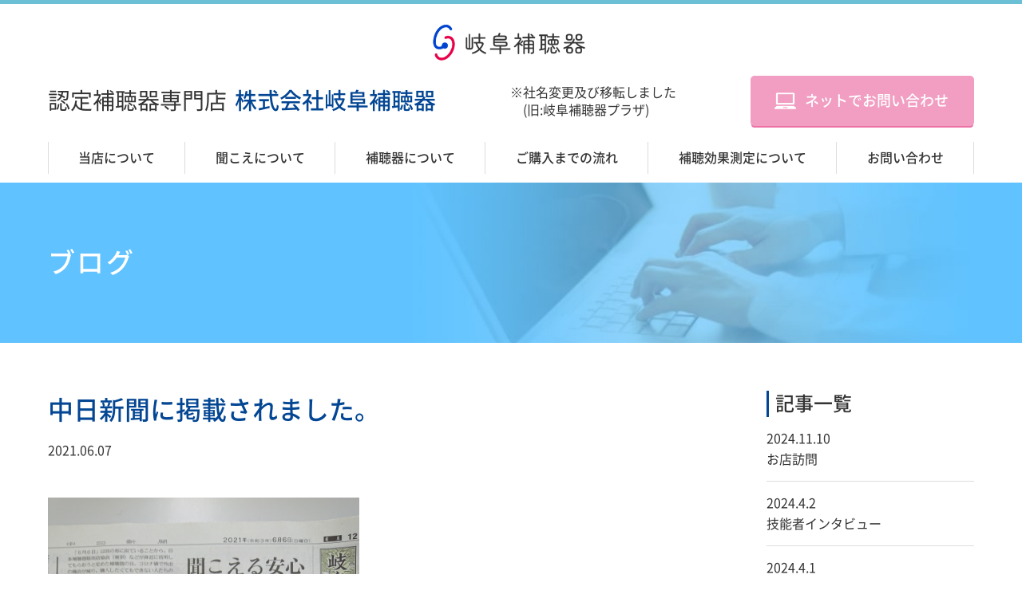

--- FILE ---
content_type: text/html; charset=UTF-8
request_url: https://gifuhotyouki.com/blog.php?no=37
body_size: 3959
content:
<!DOCTYPE html>
<html lang="ja">
<head>
  <!-- Google Tag Manager -->
<script>(function(w,d,s,l,i){w[l]=w[l]||[];w[l].push({'gtm.start':
new Date().getTime(),event:'gtm.js'});var f=d.getElementsByTagName(s)[0],
j=d.createElement(s),dl=l!='dataLayer'?'&l='+l:'';j.async=true;j.src=
'https://www.googletagmanager.com/gtm.js?id='+i+dl;f.parentNode.insertBefore(j,f);
})(window,document,'script','dataLayer','GTM-WTGD936');</script>
<!-- End Google Tag Manager -->
  <meta charset="utf-8">
  <title>中日新聞に掲載されました。｜株式会社岐阜補聴器</title>
  <meta name="viewport" content="width=device-width,initial-scale=1.0">
  <meta name="author" content="株式会社岐阜補聴器">
  <meta name="description" content="
当店の出張サービスカーの記事が中日新聞に掲載されました。
記事には〔出張販売サービス〕とありますが,現在補聴器をお使いのお客様へのアフターサービスを主な目的で導入いたしました。他店で購入のお客様もお気軽にご用命ください。（初回相談無料）
 ">
  <meta name="copyright" content="株式会社岐阜補聴器">
  <meta name="keywords" content="株式会社岐阜補聴器,岐阜補聴器プラザ,岐阜補聴器">
  <meta property="og:site_name" content="株式会社岐阜補聴器">
  <meta property="og:title" content="中日新聞に掲載されました。｜株式会社岐阜補聴器">
  <meta property="og:description" content="
当店の出張サービスカーの記事が中日新聞に掲載されました。
記事には〔出張販売サービス〕とありますが,現在補聴器をお使いのお客様へのアフターサービスを主な目的で導入いたしました。他店で購入のお客様もお気軽にご用命ください。（初回相談無料）
 ">
  <meta property="og:type" content="article">
  <meta property="og:url" content="https://www.gifuhotyouki.com/blog.php">
  <meta property="og:image" content="https://www.gifuhotyouki.com/images/img_slide1.jpg">
  <link rel="stylesheet" href="css/style.css">
  <script src="https://ajax.googleapis.com/ajax/libs/jquery/3.4.1/jquery.min.js"></script>
  <script src="js/main.js"></script>
</head>
<body id="blog">
  <!-- Google Tag Manager (noscript) -->
<noscript><iframe src="https://www.googletagmanager.com/ns.html?id=GTM-WTGD936"
height="0" width="0" style="display:none;visibility:hidden"></iframe></noscript>
<!-- End Google Tag Manager (noscript) -->
  <header class="header">
    <div class="header_inner">
     <div class="header_logo">
      <img src="./images/header_logo.png" alt="岐阜補聴器ロゴ" />
     </div>
      <div class="headerUtils">
        <p class="headerUtils_ttl">
          <a class="headerUtils_link" href="index.php">認定補聴器専門店<br class="tab-only"><span>株式会社岐阜補聴器</span></a>
        </p>
        <p class="header_iten">
	 ※社名変更及び移転しました<br class="tab-none">　(旧:岐阜補聴器プラザ)
	</p>
        <a class="CVBtn beforeIconBtn beforeIconBtn__pcWhite" href="contact.php">ネットでお問い合わせ</a>
        <div id="navBtn">
          <span></span>
          <span></span>
          <span></span>
        </div>
      </div>
      <!-- /.headerUtils -->
      <nav class="headerNav">
        <ul class="headerNav_inner">
          <li class="headerNav_item tab-only">
            <a class="headerNav_link" href="index.php">ホーム</a>
          </li>
          <li class="headerNav_item">
            <a class="headerNav_link" href="about.html">当店について</a>
          </li>
          <li class="headerNav_item">
            <a class="headerNav_link" href="hear.html">聞こえについて</a>
          </li>
          <li class="headerNav_item">
            <a class="headerNav_link" href="hearing_aid.html">補聴器について</a>
          </li>
          <li class="headerNav_item">
            <a class="headerNav_link" href="purchase.html">ご購入までの流れ</a>
          </li>
          <li class="headerNav_item">
            <a class="headerNav_link" href="measurement.html">補聴効果測定について</a>
          </li>
          <li class="headerNav_item">
            <a class="headerNav_link" href="contact.php">お問い合わせ</a>
          </li>
        </ul>
      </nav>
    </div>
    <!-- /.header_inner -->
  </header>
  <div class="headerCV">
    <div class="headerCV_inner table vm">
      <div class="headerCV_txtBox">
        <p class="headerCV_txt">補聴器・聞こえの<br>ご相談は無料です</p>
      </div>
      <!-- /.headerCV_txtBox -->
      <div class="headerCV_call">
        <div class="headerCV_call_inner">
          <a class="headerCV_call_item headerCV_call_item__tel" href="tel:058-272-6061">
            <i><img src="./images/ic_tel.png" width="24"></i><span>058-272-6061</span>
          </a>
          <!-- <a class="headerCV_call_item headerCV_call_item__phone" href="tel:080-4530-4538">
            <i><img src="./images/ic_phone.png" width="24"></i><span>080-4530-4538</span>
          </a> -->
          <span class="headerCV_call_txt">10:00～18:00（日祝はご予約のお客様のみ）</span>
        </div>
        <!-- /.headerCV_call_inner -->
      </div>
      <!-- /.headerCV_call -->
      <div class="headerCV_email">
        <div class="headerCV_email_inner">
          <a class="headerCV_email_item" href="email:gifuhi@outlook.jp">
            <i><img src="./images/ic_mail.png" width="24"></i><span>gifuhi@outlook.jp</span>
          </a>
          <!-- <span class="headerCV_email_txt">10:00～18:00（日祝はご予約のお客様のみ）</span> -->
        </div>
        <!-- /.headerCV_email_inner -->
      </div>
      <!-- /.headerCV_email -->
      <div class="headerCV_net">
        <div class="headerCV_net_inner">
          <a class="CVBtn CVBtn__white beforeIconBtn beforeIconBtn__pcPink" href="contact.php"><span>ネットでお問い合わせ</span></a>
        </div>
        <!-- /.headerCV_net_inner -->
      </div>
      <!-- /.headerCV_net -->
    </div>
    <!-- /.headerCV -->
  </div>
  <!-- /.headerCV -->

    <div class="headTitleArea">
      <div class="headTitle_inner">
        <div class="headTitle_content">
          <p class="headTitle_ttl">ブログ</p>
        </div>
      </div>
    </div>

    <div class="blogArea">
      <div class="cont cont__col">
        <main class="cont_main">
          <article>
            <div class="vertPosts_header">
              <h1 class="lv2Heading">中日新聞に掲載されました。</h1>
              <time class="vertPosts_date" datetime="2021-06-07">2021.06.07</time>
            </div>

            <div class="vertPosts_txt">
              <p><a class="swipe hover" rel="group1" href="/admain_hearing/upload/ブログ写真45.jpg"><img src="/admain_hearing/upload/ブログ写真45.jpg" alt="" width="390" height="520" /></a></p>
<p>当店の出張サービスカーの記事が中日新聞に掲載されました。</p>
<p>記事には〔出張販売サービス〕とありますが,現在補聴器をお使いのお客様へのアフターサービスを主な目的で導入いたしました。他店で購入のお客様もお気軽にご用命ください。（初回相談無料）</p>
<p> </p>            </div>
          </article>
        </main>
        <aside class="cont_side">
          <h2 class="lv4Heading">
            記事一覧
          </h2>
          <ul class="vertPosts">
                      <li class="vertPosts_item">
              <div class="vertPosts_header">
                <time class="vertPosts_date" datetime="2024-11-10">2024.11.10</time>
              </div>
              <!-- /.vertPosts_header -->
              <a class="vertPosts_ttl" href="blog.php?no=60">お店訪問</a>
            </li>
                        <li class="vertPosts_item">
              <div class="vertPosts_header">
                <time class="vertPosts_date" datetime="2024-4-2">2024.4.2</time>
              </div>
              <!-- /.vertPosts_header -->
              <a class="vertPosts_ttl" href="blog.php?no=59">技能者インタビュー</a>
            </li>
                        <li class="vertPosts_item">
              <div class="vertPosts_header">
                <time class="vertPosts_date" datetime="2024-4-1">2024.4.1</time>
              </div>
              <!-- /.vertPosts_header -->
              <a class="vertPosts_ttl" href="blog.php?no=58">資格更新</a>
            </li>
                        <li class="vertPosts_item">
              <div class="vertPosts_header">
                <time class="vertPosts_date" datetime="2023-10-07">2023.10.07</time>
              </div>
              <!-- /.vertPosts_header -->
              <a class="vertPosts_ttl" href="blog.php?no=57">クラリネット</a>
            </li>
                        <li class="vertPosts_item">
              <div class="vertPosts_header">
                <time class="vertPosts_date" datetime="2023-06-06">2023.06.06</time>
              </div>
              <!-- /.vertPosts_header -->
              <a class="vertPosts_ttl" href="blog.php?no=56">胡蝶蘭</a>
            </li>
                        <li class="vertPosts_item">
              <div class="vertPosts_header">
                <time class="vertPosts_date" datetime="20230530">20230530</time>
              </div>
              <!-- /.vertPosts_header -->
              <a class="vertPosts_ttl" href="blog.php?no=54">おかげさまで12周年</a>
            </li>
                        <li class="vertPosts_item">
              <div class="vertPosts_header">
                <time class="vertPosts_date" datetime="2022-8-8">2022.8.8</time>
              </div>
              <!-- /.vertPosts_header -->
              <a class="vertPosts_ttl" href="blog.php?no=53">会社のロゴが出来ました。</a>
            </li>
                        <li class="vertPosts_item">
              <div class="vertPosts_header">
                <time class="vertPosts_date" datetime="2022-6-15">2022.6.15</time>
              </div>
              <!-- /.vertPosts_header -->
              <a class="vertPosts_ttl" href="blog.php?no=52">補聴器セミナー</a>
            </li>
                        <li class="vertPosts_item">
              <div class="vertPosts_header">
                <time class="vertPosts_date" datetime="2022-6-6">2022.6.6</time>
              </div>
              <!-- /.vertPosts_header -->
              <a class="vertPosts_ttl" href="blog.php?no=47">６月６日は補聴器の日</a>
            </li>
                        <li class="vertPosts_item">
              <div class="vertPosts_header">
                <time class="vertPosts_date" datetime="2022-05-31">2022.05.31</time>
              </div>
              <!-- /.vertPosts_header -->
              <a class="vertPosts_ttl" href="blog.php?no=42">11周年</a>
            </li>
                        <li class="vertPosts_item">
              <div class="vertPosts_header">
                <time class="vertPosts_date" datetime="2022/01/28">2022/01/28</time>
              </div>
              <!-- /.vertPosts_header -->
              <a class="vertPosts_ttl" href="blog.php?no=41">後悔しない補聴器選び</a>
            </li>
                        <li class="vertPosts_item">
              <div class="vertPosts_header">
                <time class="vertPosts_date" datetime="2021-11-29">2021.11.29</time>
              </div>
              <!-- /.vertPosts_header -->
              <a class="vertPosts_ttl" href="blog.php?no=40">岐阜ケーブルテレビに出ています</a>
            </li>
                        <li class="vertPosts_item">
              <div class="vertPosts_header">
                <time class="vertPosts_date" datetime="2021-08-17">2021.08.17</time>
              </div>
              <!-- /.vertPosts_header -->
              <a class="vertPosts_ttl" href="blog.php?no=39">他店ご購入の補聴器も調整いたします</a>
            </li>
                        <li class="vertPosts_item">
              <div class="vertPosts_header">
                <time class="vertPosts_date" datetime="2021-7-17">2021.7.17</time>
              </div>
              <!-- /.vertPosts_header -->
              <a class="vertPosts_ttl" href="blog.php?no=38">長良川鵜飼い</a>
            </li>
                        <li class="vertPosts_item">
              <div class="vertPosts_header">
                <time class="vertPosts_date" datetime="2021-06-07">2021.06.07</time>
              </div>
              <!-- /.vertPosts_header -->
              <a class="vertPosts_ttl" href="blog.php?no=37">中日新聞に掲載されました。</a>
            </li>
                        <li class="vertPosts_item">
              <div class="vertPosts_header">
                <time class="vertPosts_date" datetime="2021-06-05">2021.06.05</time>
              </div>
              <!-- /.vertPosts_header -->
              <a class="vertPosts_ttl" href="blog.php?no=35">岐阜新聞に掲載されました</a>
            </li>
                        <li class="vertPosts_item">
              <div class="vertPosts_header">
                <time class="vertPosts_date" datetime="2021-06-02">2021.06.02</time>
              </div>
              <!-- /.vertPosts_header -->
              <a class="vertPosts_ttl" href="blog.php?no=34">紫陽花</a>
            </li>
                        <li class="vertPosts_item">
              <div class="vertPosts_header">
                <time class="vertPosts_date" datetime="2021-05-22">2021.05.22</time>
              </div>
              <!-- /.vertPosts_header -->
              <a class="vertPosts_ttl" href="blog.php?no=33">おかげさまで10周年</a>
            </li>
                        <li class="vertPosts_item">
              <div class="vertPosts_header">
                <time class="vertPosts_date" datetime="2020-09-22">2020.09.22</time>
              </div>
              <!-- /.vertPosts_header -->
              <a class="vertPosts_ttl" href="blog.php?no=32">認定補聴器技能者講習会</a>
            </li>
                        <li class="vertPosts_item">
              <div class="vertPosts_header">
                <time class="vertPosts_date" datetime="2020-03-26">2020.03.26</time>
              </div>
              <!-- /.vertPosts_header -->
              <a class="vertPosts_ttl" href="blog.php?no=31">当店の新型コロナウィルス対策</a>
            </li>
                        <li class="vertPosts_item">
              <div class="vertPosts_header">
                <time class="vertPosts_date" datetime="2020-03-10">2020.03.10</time>
              </div>
              <!-- /.vertPosts_header -->
              <a class="vertPosts_ttl" href="blog.php?no=30">まず耳鼻科受診を</a>
            </li>
                        <li class="vertPosts_item">
              <div class="vertPosts_header">
                <time class="vertPosts_date" datetime="2020-03-06">2020.03.06</time>
              </div>
              <!-- /.vertPosts_header -->
              <a class="vertPosts_ttl" href="blog.php?no=29">新サービスのご案内</a>
            </li>
                        <li class="vertPosts_item">
              <div class="vertPosts_header">
                <time class="vertPosts_date" datetime="2020-02-17">2020.02.17</time>
              </div>
              <!-- /.vertPosts_header -->
              <a class="vertPosts_ttl" href="blog.php?no=28">知識向上のために</a>
            </li>
                        <li class="vertPosts_item">
              <div class="vertPosts_header">
                <time class="vertPosts_date" datetime="2019-12-09">2019.12.09</time>
              </div>
              <!-- /.vertPosts_header -->
              <a class="vertPosts_ttl" href="blog.php?no=27">HHP 研修会</a>
            </li>
                        <li class="vertPosts_item">
              <div class="vertPosts_header">
                <time class="vertPosts_date" datetime="2019-11-15">2019.11.15</time>
              </div>
              <!-- /.vertPosts_header -->
              <a class="vertPosts_ttl" href="blog.php?no=26">出張相談会</a>
            </li>
                        <li class="vertPosts_item">
              <div class="vertPosts_header">
                <time class="vertPosts_date" datetime="2019-10-16">2019.10.16</time>
              </div>
              <!-- /.vertPosts_header -->
              <a class="vertPosts_ttl" href="blog.php?no=25">デコ補聴器</a>
            </li>
                        <li class="vertPosts_item">
              <div class="vertPosts_header">
                <time class="vertPosts_date" datetime="2019-09-13">2019.09.13</time>
              </div>
              <!-- /.vertPosts_header -->
              <a class="vertPosts_ttl" href="blog.php?no=24">近況報告</a>
            </li>
                        <li class="vertPosts_item">
              <div class="vertPosts_header">
                <time class="vertPosts_date" datetime="2019-04-02">2019.04.02</time>
              </div>
              <!-- /.vertPosts_header -->
              <a class="vertPosts_ttl" href="blog.php?no=22">認定補聴器専門店</a>
            </li>
                        <li class="vertPosts_item">
              <div class="vertPosts_header">
                <time class="vertPosts_date" datetime="2019-03-06">2019.03.06</time>
              </div>
              <!-- /.vertPosts_header -->
              <a class="vertPosts_ttl" href="blog.php?no=21">知識向上のために</a>
            </li>
                        <li class="vertPosts_item">
              <div class="vertPosts_header">
                <time class="vertPosts_date" datetime="2019-02-07">2019.02.07</time>
              </div>
              <!-- /.vertPosts_header -->
              <a class="vertPosts_ttl" href="blog.php?no=20">HHP 女性会議</a>
            </li>
                        <li class="vertPosts_item">
              <div class="vertPosts_header">
                <time class="vertPosts_date" datetime="2019-01-19">2019.01.19</time>
              </div>
              <!-- /.vertPosts_header -->
              <a class="vertPosts_ttl" href="blog.php?no=19">鬼は～そと～！福は～うち～！</a>
            </li>
                        <li class="vertPosts_item">
              <div class="vertPosts_header">
                <time class="vertPosts_date" datetime="2019-01-17">2019.01.17</time>
              </div>
              <!-- /.vertPosts_header -->
              <a class="vertPosts_ttl" href="blog.php?no=18">新入社員紹介</a>
            </li>
                        <li class="vertPosts_item">
              <div class="vertPosts_header">
                <time class="vertPosts_date" datetime="2019-01-07">2019.01.07</time>
              </div>
              <!-- /.vertPosts_header -->
              <a class="vertPosts_ttl" href="blog.php?no=17">補聴器用電池について</a>
            </li>
                        <li class="vertPosts_item">
              <div class="vertPosts_header">
                <time class="vertPosts_date" datetime="2018-12-31">2018.12.31</time>
              </div>
              <!-- /.vertPosts_header -->
              <a class="vertPosts_ttl" href="blog.php?no=16">今年もお世話になりました。</a>
            </li>
                        <li class="vertPosts_item">
              <div class="vertPosts_header">
                <time class="vertPosts_date" datetime="2018-06-24">2018.06.24</time>
              </div>
              <!-- /.vertPosts_header -->
              <a class="vertPosts_ttl" href="blog.php?no=14">販売店の責任</a>
            </li>
                        <li class="vertPosts_item">
              <div class="vertPosts_header">
                <time class="vertPosts_date" datetime="2018-06-16">2018.06.16</time>
              </div>
              <!-- /.vertPosts_header -->
              <a class="vertPosts_ttl" href="blog.php?no=13">紫陽花</a>
            </li>
                        <li class="vertPosts_item">
              <div class="vertPosts_header">
                <time class="vertPosts_date" datetime="2018-05-19">2018.05.19</time>
              </div>
              <!-- /.vertPosts_header -->
              <a class="vertPosts_ttl" href="blog.php?no=12">おかげさまで7周年</a>
            </li>
                        <li class="vertPosts_item">
              <div class="vertPosts_header">
                <time class="vertPosts_date" datetime="２０２１－０６－０７">２０２１－０６－０７</time>
              </div>
              <!-- /.vertPosts_header -->
              <a class="vertPosts_ttl" href="blog.php?no=36">中日新聞に掲載されました。</a>
            </li>
                        <li class="vertPosts_item">
              <div class="vertPosts_header">
                <time class="vertPosts_date" datetime="2022.06.06">2022.06.06</time>
              </div>
              <!-- /.vertPosts_header -->
              <a class="vertPosts_ttl" href="blog.php?no=44">6月6日は「補聴器の日」</a>
            </li>
                        <li class="vertPosts_item">
              <div class="vertPosts_header">
                <time class="vertPosts_date" datetime="2022.06.06">2022.06.06</time>
              </div>
              <!-- /.vertPosts_header -->
              <a class="vertPosts_ttl" href="blog.php?no=45">6月6日は「補聴器の日」</a>
            </li>
                        <li class="vertPosts_item">
              <div class="vertPosts_header">
                <time class="vertPosts_date" datetime="2022.06.04">2022.06.04</time>
              </div>
              <!-- /.vertPosts_header -->
              <a class="vertPosts_ttl" href="blog.php?no=43">6月6日は「補聴器の日」</a>
            </li>
                        <li class="vertPosts_item">
              <div class="vertPosts_header">
                <time class="vertPosts_date" datetime="2022.06.06">2022.06.06</time>
              </div>
              <!-- /.vertPosts_header -->
              <a class="vertPosts_ttl" href="blog.php?no=46">6月6日は「補聴器の日」</a>
            </li>
                        <li class="vertPosts_item">
              <div class="vertPosts_header">
                <time class="vertPosts_date" datetime="2022－06－06">2022－06－06</time>
              </div>
              <!-- /.vertPosts_header -->
              <a class="vertPosts_ttl" href="blog.php?no=48">6月6日は「補聴器の日」</a>
            </li>
                        <li class="vertPosts_item">
              <div class="vertPosts_header">
                <time class="vertPosts_date" datetime="2022.06.06">2022.06.06</time>
              </div>
              <!-- /.vertPosts_header -->
              <a class="vertPosts_ttl" href="blog.php?no=49">補聴器の日</a>
            </li>
                        <li class="vertPosts_item">
              <div class="vertPosts_header">
                <time class="vertPosts_date" datetime="2022.06.06">2022.06.06</time>
              </div>
              <!-- /.vertPosts_header -->
              <a class="vertPosts_ttl" href="blog.php?no=50">6月6日は「補聴器の日」</a>
            </li>
                        <li class="vertPosts_item">
              <div class="vertPosts_header">
                <time class="vertPosts_date" datetime="2022－06－06">2022－06－06</time>
              </div>
              <!-- /.vertPosts_header -->
              <a class="vertPosts_ttl" href="blog.php?no=51">今日は補聴器の日</a>
            </li>
                      </ul>
        </aside>
      </div>
      <!-- /.cont cont__col -->
    </div>
    <!-- /.blogArea -->



    <footer>
      <div class="footerTop">
        <div class="footer_inner">
          <div class="footerUtils">
            <div class="footerUtils_left">
              <div class="footerInfo">
                <p class="footerInfo_ttl">株式会社岐阜補聴器</p>
                <p class="footerInfo_add">〒500-8451<br>
                岐阜市加納上本町3-14</p>
                <p class="footerInfo_txt">駐車場(2台)あり</p>
              </div>
              <nav>
                <ul class="footerNav">
                  <li class="footerNav_item">
                    <a class="footerNav_link" href="index.php">ホーム</a>
                  </li>
                  <li class="footerNav_item">
                    <a class="footerNav_link" href="about.html">当店について</a>
                  </li>
                  <li class="footerNav_item">
                    <a class="footerNav_link" href="hear.html">聞こえについて</a>
                  </li>
                  <li class="footerNav_item">
                    <a class="footerNav_link" href="hearing_aid.html">補聴器について</a>
                  </li>
                  <li class="footerNav_item">
                    <a class="footerNav_link" href="purchase.html">ご購入までの流れ</a>
                  </li>
                  <li class="footerNav_item">
                    <a class="footerNav_link" href="measurement.html">補聴効果測定について</a>
                  </li>
                  <li class="footerNav_item">
                    <a class="footerNav_link" href="contact.php">お問い合わせ</a>
                  </li>
                </ul>
              </nav>
            </div>
            <!-- /.footerUtils_left -->
            <div class="footerUtils_right">
            <iframe src="https://www.google.com/maps/embed?pb=!1m18!1m12!1m3!1d3251.998353647855!2d136.75538464984402!3d35.40529135256822!2m3!1f0!2f0!3f0!3m2!1i1024!2i768!4f13.1!3m3!1m2!1s0x6003a93ab9c659d5%3A0xbfa9e46d8afb5005!2z5qCq5byP5Lya56S-IOWykOmYnOijnOiBtOWZqA!5e0!3m2!1sja!2sjp!4v1662452354561!5m2!1sja!2sjp"  width="500" height="280"  frameborder="0" style="border:0;" allowfullscreen="" aria-hidden="false" tabindex="0" loading="lazy"></iframe>
            </div>
            <!-- /.footerUtils_right -->
          </div>
          <!-- /.footerUtils -->
        </div>
        <!-- /.footer_inner -->
      </div>
      <!-- /.footerTop -->
      <div class="footerBtm">
        <div class="footer_inner">
          <small class="footerCopyright">c 岐阜補聴器</small>
        </div>
        <!-- /.footer_inner -->
      </div>
      <!-- /.footerBtm -->
    </footer>
  </body>
  
  </html>

--- FILE ---
content_type: text/css
request_url: https://gifuhotyouki.com/css/style.css
body_size: 9768
content:
@charset "UTF-8";
/* リセットCSS 
----------------------------------------- */
*, *::before, *::after {
  box-sizing: border-box;
}

body, h1, h2, h3, h4, p, ul, ol, figure, blockquote, dl, dd {
  margin: 0;
}

ul, ol {
  padding: 0;
  list-style: none;
}

body {
  font-family: sans-serif;
}

a {
  color: inherit;
}

table {
  border-collapse: collapse;
  border-spacing: 0;
}

img {
  width: 100%;
}

/* for responsive */

/* 共通CSS 
----------------------------------------- */
html {
  font-size: 62.5%;
}

body {
  visibility: hidden;
  color: #333333;
  font-family: 'Noto Sans', 'Noto Sans CJK JP', 'Noto Sans CJK JP Subset', sans-serif;
  font-size: 16px;
  line-height: 1.4;
}

.wf-active body {
  visibility: visible;
}

.cont {
  max-width: 1200px;
  margin: 0 auto;
  padding: 60px 20px;
}

.cont.cont__col {
  display: flex;
  justify-content: space-between;
}

.cont_main {
  flex: 1;
  margin-right: 8.620689%;
  /*100px / 1160px*/
}

.cont_side {
  flex: 0 0 260px;
}

a {
  color: #333333;
  text-decoration: none;
}

ul {
  list-style-type: none;
}

ol {
  padding-left: 0;
  list-style-type: none;
  counter-reset: item;
}

ol li {
  margin-bottom: 8px;
  padding-left: 1.1em;
  text-indent: -1.1em;
}

ol li:before {
  padding-right: .2em;
  content: counter(item) ".";
  counter-increment: item;
}

img {
  max-width: 100%;
  border-style: none;
  vertical-align: middle;
}

.headTitleArea {
  background-color: #60C3FF;
  background-position: center;
  background-repeat: no-repeat;
  background-size: cover;
}

.headTitle_inner {
  position: relative;
  max-width: 1200px;
  margin: 0 auto;
  padding: 0 20px;
}

.headTitle_content {
  padding: 75px 0;
}

.headTitle_ttl {
  color: #fff;
  font-size: 3.4rem;
  font-weight: 500;
  letter-spacing: .07em;
  line-height: normal;
}

.adjustment {
  margin: 50px auto 20px;
  color: #034693;
  font-size: 2.4rem;
  line-height: 1.5;
  text-align: center;
}

.lv2Heading {
  position: relative;
  margin-bottom: 40px;
  color: #034693;
  font-size: 3.2rem;
  font-weight: 500;
  line-height: 1.5;
  text-align: center;
}

.lv2Heading.HeadingLine {
  line-height: inherit;
}

.HeadingLine {
  color: #333333;
}

.HeadingLine::before, .HeadingLine::after {
  display: block;
  z-index: 0;
  position: absolute;
  top: 50%;
  width: 100%;
  height: 21px;
  transform: translateY(-50%);
  background-image: url(../images/dc_head.png);
  background-repeat: repeat-x;
  content: '';
}

.HeadingLine_txt {
  z-index: 1;
  position: relative;
  padding: 0 60px;
  background-color: #fff;
}

.HeadingSlash {
  position: relative;
}

.HeadingSlash::before, .HeadingSlash::after {
  display: block;
  position: absolute;
  top: 5px;
  bottom: 0;
  width: 2px;
  height: 42px;
  margin: auto 0;
  background-color: #034693;
  content: '';
}

.HeadingSlash::before {
  -webkit-transform: rotate(-24deg);
  left: -20px;
  transform: rotate(-24deg);
}

.HeadingSlash::after {
  -webkit-transform: rotate(24deg);
  right: -20px;
  transform: rotate(24deg);
}

.lv2Heading_overTxt {
  margin-bottom: 24px;
}

.underLv2Heading_txt {
  margin-bottom: 32px;
  font-size: 16px;
  font-weight: normal;
  line-height: 1.75;
  text-align: center;
}

.lv3Heading_overTxt {
  margin-bottom: 16px;
  font-size: 2.4rem;
  font-weight: 500;
  text-align: center;
}

.underLv3Heading_txt {
  margin-bottom: 32px;
  line-height: 1.75;
  text-align: center;
}

.lv4Heading {
  margin-bottom: 16px;
  font-size: 2rem;
  font-weight: 500;
  text-align: center;
}

.sp-only {
  display: none !important;
}

.sp-none {
  display: block !important;
}

.tab-only {
  display: none !important;
}

.tab-none {
  display: block !important;
}

.pc-only {
  display: block !important;
}

.table {
  display: table;
  width: 100%;
  margin: 0;
  border-collapse: collapse;
}

.table.vm > * {
  vertical-align: middle;
}

.table > * {
  display: table-cell;
}

.center_txt {
  text-align: center;
}

.accent_txt {
  color: #034693;
}

.lightaccent_txt {
  color: #08b7ff;
}

.attention_txt {
  color: #E30811;
}

.marker {
  background: linear-gradient(transparent 70%, rgba(241, 158, 194, 0.5) 0%);
}

.bg-color {
  background-color: #EFF8FA;
}

/* 共通パーツ
----------------------------------------- */
.btnWrapper {
  text-align: center;
}

.btn {
  display: inline-block;
  width: 100%;
  max-width: 230px;
  padding: 1em 3em;
  border: 1px solid #6CC0D6;
  border-radius: 5px;
  background-color: #6CC0D6;
  box-shadow: 0px 3px 0px -1px #2F72A1;
  color: #fff;
  font-size: 1.6rem;
  font-weight: 500;
  text-align: center;
  text-decoration: none;
}

.btn:focus,
.btn:hover {
  position: relative;
  top: 3px;
  outline: none;
  box-shadow: none;
  cursor: pointer;
}

.btn:disabled {
  position: relative;
  top: 3px;
  border: 1px solid #DCDCDC;
  outline: none;
  background: #DCDCDC;
  box-shadow: none;
  color: #fff;
  cursor: default;
}

.CVBtn {
  display: inline-block;
  width: 100%;
  max-width: 280px;
  padding: 1em 1em 1em 0.9em;
  border-radius: 5px;
  background-color: #f19ec2;
  box-shadow: 0px 3px 0px -1px #EC72A6;
  color: #fff;
  font-size: 1.8rem;
  font-weight: 500;
  text-align: center;
  text-decoration: none;
}

.CVBtn:focus,
.CVBtn:hover {
  position: relative;
  top: 3px;
  box-shadow: none;
}

.CVBtn__white {
  background-color: #fff;
  color: #f19ec2;
}

.btn.submitBtn {
  border: 1px solid #f19ec2;
  background: #f19ec2;
  box-shadow: 0px 3px 0px -1px #EC72A6;
}

.btn.submitBtn:hover {
  box-shadow: none;
}

.beforeIconBtn {
  display: inline-flex;
  align-items: center;
  justify-content: center;
}

.beforeIconBtn::before {
  display: inline-block;
  margin-right: .6em;
}

.beforeIconBtn.beforeIconBtn__pcWhite::before {
  width: 1.5em;
  height: 1.5em;
  background-image: url(../images/ic_pcWhite.png);
  background-size: 1.5em;
  content: '';
}

.beforeIconBtn.beforeIconBtn__pcPink::before {
  width: 1.5em;
  height: 1.5em;
  background-image: url(../images/ic_pcPink.png);
  background-size: 1.5em;
  content: '';
}

#navBtn {
  display: none;
  z-index: 1000;
  position: fixed;
  top: 15px;
  right: 8px;
  width: 40px;
  height: 40px;
  background: rgba(255, 255, 255, 0.5);
  cursor: pointer;
}

#navBtn span {
  position: absolute;
  width: 30px;
  height: 2px;
  background: #6CC0D6;
}

#navBtn span:nth-child(1) {
  top: 11px;
  left: 5px;
  transition: all 0.2s;
}

#navBtn span:nth-child(2) {
  top: 19px;
  left: 5px;
}

#navBtn span:nth-child(3) {
  top: 27px;
  left: 5px;
  transition: all 0.2s;
}

#navBtn.open span:nth-child(1) {
  transform: translateY(8px) rotate(45deg);
}

#navBtn.open span:nth-child(2) {
  top: 17px;
  opacity: 0;
}

#navBtn.open span:nth-child(3) {
  transform: translateY(-8px) rotate(-45deg);
}

/* 共通モジュール
----------------------------------------- */
.media {
  display: flex;
  align-items: flex-start;
}

.media_imgWrapper {
  /* 40px/1160px */
  flex: 0 1 20.68965%;
  margin: 0 3.4483% 0 0;
  /* 240px/1160px */
}

.media_imgWrapper > img {
  width: 100%;
  max-width: 240px;
}

.media_imgWrapper__twoImg {
  display: flex;
  flex: 0 1 43.103448%;
  flex-direction: row;
  justify-content: space-between;
  /* 500px/1160px */
}

.media_imgWrapper__twoImg > img {
  max-width: 100%;
}

.media_body {
  flex: 1;
  text-align: justify;
}

.media_body > *:last-child {
  margin-bottom: 0;
}

.media_ttl {
  margin-bottom: 16px;
  font-size: 2.4rem;
  font-weight: 500;
}

.media_txt {
  margin-top: 0;
  margin-bottom: 10px;
  line-height: 1.75;
}

.media.media__rev {
  flex-direction: row-reverse;
}

.media__rev .media_imgWrapper {
  margin-right: 0;
}

.media__rev .media_body {
  margin-right: 3.4483%;
  /* 40px/1160px */
}

.cardUnit {
  display: flex;
  flex-wrap: wrap;
  justify-content: space-between;
}

.card {
  display: flex;
  flex-direction: column;
  padding: 32px 40px;
}

.card > *:last-child {
  margin-bottom: 0;
}

.cardUnit.cardUnit__col3 {
  margin-bottom: -30px;
}

.cardUnit__col3 > .card {
  width: 100%;
  max-width: calc((100% - 16px * 2) / 3);
  margin-bottom: 30px;
}

.card_header {
  margin-bottom: 26px;
}

.card_header > *:last-child {
  margin-bottom: 0;
}

.card_body {
  display: flex;
  flex-direction: column;
  flex-grow: 1;
}

.card_body > *:last-child {
  margin-bottom: 0;
}

.card_ttl {
  margin-bottom: 32px;
  font-size: 2.0rem;
  font-weight: 500;
  line-height: 1.8;
  text-align: center;
}

.card_imgWrapper {
  position: relative;
  padding-top: 56.25%;
  overflow: hidden;
}

.card_imgWrapper > img {
  position: absolute;
  top: 50%;
  width: 100%;
  transform: translateY(-50%);
}

.card_txt {
  flex-grow: 1;
  margin-bottom: 26px;
  font-weight: 400;
  line-height: 1.75;
  text-align: justify;
}

.vertPosts {
  max-height: 400px;
  padding-left: 0;
  overflow-y: scroll;
  list-style-type: none;
}

.vertPosts_item {
  padding-top: 34px;
  padding-bottom: 34px;
  border-bottom: 1px solid #ddd;
}

.vertPosts_item:first-child {
  padding-top: 0;
}

.vertPosts_header {
  margin-bottom: 12px;
}

.vertPosts_ttl {
  text-decoration: none;
}

.vertPosts_ttl:focus,
.vertPosts_ttl:hover {
  text-decoration: underline;
}

.vertPosts_header > *:last-child {
  margin-right: 0;
}

.vertPosts_date {
  margin-right: 14px;
}

.vertPosts_labels {
  display: inline-flex;
  flex-wrap: wrap;
  margin-bottom: -10px;
  padding-left: 0;
  list-style-type: none;
}

.vertPosts_labels > *:last-child {
  margin-right: 0;
}

.vertPosts_labels > li {
  margin-right: 10px;
  margin-bottom: 10px;
}

.vertPosts_txt {
  text-align: justify;
}

.vertPosts_txt h1, .vertPosts_txt h2, .vertPosts_txt h3, .vertPosts_txt h4 {
  margin: 0;
  padding: 0;
}

.vertPosts_txt h1 {
  font-size: 24px;
}

.vertPosts_txt h2 {
  font-size: 22px;
}

.vertPosts_txt h3 {
  font-size: 20px;
}

.vertPosts_txt h4 {
  font-size: 16px;
}

.vertPosts_txt a {
  text-decoration: underline;
}

.vertPosts_txt img {
  width: auto;
  max-width: 100%;
  margin: 8px 0;
}

.vertPosts::-webkit-scrollbar {
  width: 12px;
}

.vertPosts::-webkit-scrollbar-track {
  border: none;
  border-radius: 10px;
  background: #fff;
  box-shadow: inset 0 0 2px #777;
}

.vertPosts::-webkit-scrollbar-thumb {
  border-radius: 10px;
  background: #ccc;
  box-shadow: none;
}

.horizTable table {
  width: 100%;
  border-top: 1px solid #ddd;
}

.horizTable th, .horizTable td {
  padding: 16px;
  border-bottom: 1px solid #ddd;
  line-height: 1.5;
  text-align: justify;
  vertical-align: top;
}

.horizTable th {
  width: 15em;
  background: #EFF8FA;
  font-weight: 500;
}

.vertTable {
  border: 1px solid #ddd;
}

.vertTable table {
  width: 100%;
  table-layout: fixed;
}

.vertTable th, .vertTable td {
  padding: 16px;
  border-right: 1px solid #ddd;
  border-bottom: 1px solid #ddd;
  line-height: 1.5;
}

.vertTable th {
  background: #EFF8FA;
  font-weight: 500;
  text-align: center;
}

.vertTable td {
  text-align: justify;
}

.vertTable th:last-child,
.vertTable td:last-child {
  border-right-width: 0;
}

.vertTable tbody tr:last-child th,
.vertTable tbody tr:last-child td {
  border-bottom-width: 0;
}

.crossTable {
  border: 1px solid #ddd;
}

.crossTable table {
  width: 100%;
  table-layout: fixed;
}

.crossTable th,
.crossTable td {
  padding: 16px;
  border-right: 1px solid #ddd;
  border-bottom: 1px solid #ddd;
  vertical-align: middle;
}

.crossTable th {
  background-color: #efefef;
}

.crossTable th:last-child,
.crossTable td:last-child {
  border-right-width: 0;
}

.crossTable tbody tr:last-child th,
.crossTable tbody tr:last-child td {
  border-bottom-width: 0;
}

/* CVArea */
.CVArea .cont {
  padding-top: 20px;
  padding-bottom: 20px;
}

.CVAreaUtils {
  padding: 25px;
  border-radius: 5px;
  background-color: #FAEFF4;
}

.CVArea_ttl {
  margin-bottom: 12px;
  font-size: 2.4rem;
  font-weight: 500;
  text-align: center;
}

.CVArea_ttl span {
  color: #EC72A6;
}

.CVArea_cont {
  display: flex;
  align-items: center;
  justify-content: center;
}

.CVArea_call {
  margin-right: 60px;
}

.CVArea_call_item {
  display: inline-flex;
  align-items: center;
  justify-content: center;
  margin-bottom: 8px;
  color: #EC72A6;
  font-size: 3.6rem;
  font-weight: 600;
}

.CVArea_call_item::before {
  display: inline-block;
  width: 0.8em;
  height: 0.8em;
  margin-right: .2em;
  background-image: url(../images/ic_telPink.png);
  background-size: 0.8em;
  content: '';
}

.CVArea_call_txt {
  display: block;
  transform: translateY(-6px);
  color: #EC72A6;
  font-size: 16px;
}

.CVArea_email_item {
  display: inline-flex;
  align-items: center;
  justify-content: center;
  color: #EC72A6;
  font-size: 3.6rem;
  font-weight: 600;
}

.CVArea_email_item::before {
  display: inline-block;
  width: 0.9em;
  height: 0.9em;
  margin-right: .2em;
  background-image: url(../images/ic_mail3.png);
  background-size: 0.9em;
  content: '';
}

/* header */
.header {
  padding-top: 20px;
  border-top: 5px solid #6CC0D6;
}

.header_inner {
  max-width: 1200px;
  margin-right: auto;
  margin-left: auto;
  padding-right: 20px;
  padding-left: 20px;
}

.header_logo{
 width:200px;
 margin:0 auto 13px auto;
}

.headerUtils {
  display: flex;
  align-items: center;
  justify-content: space-between;
  margin-bottom: 13px;
}

.headerUtils_ttl {
  font-size: 2.8rem;
  font-weight: 300;
}

.headerUtils_ttl span {
  padding-left: 1rem;
  color: #034693;
  font-size: 1em;
  font-weight: 500;
}

.headerUtils_link {
  transition: opacity .25s;
}

.headerUtils_link:hover, .headerUtils_link:focus {
  opacity: 0.8;
}

.headerNav_inner {
  display: flex;
  justify-content: space-around;
  margin-top: 0;
  margin-bottom: 0;
  padding-left: 0;
  list-style-type: none;
}

.headerNav_item {
  flex-grow: 1;
  text-align: center;
}

.headerNav_link {
  display: block;
  position: relative;
  padding: 16px 5px;
  border-bottom: 4px solid transparent;
  color: #333;
  font-weight: 500;
  text-decoration: none;
  transition: .25s;
}

.headerNav_link::after,
.headerNav_item:nth-child(2) .headerNav_link::before {
  position: absolute;
  top: 50%;
  width: 1px;
  height: 40px;
  transform: translateY(-50%);
  background-color: #ddd;
  content: '';
}

.headerNav_link::after {
  right: 0;
}

.headerNav_item:nth-child(2) .headerNav_link::before {
  left: 0;
}

/* headerCV */
.headerCV {
  display: none;
  z-index: 998;
  position: fixed;
  bottom: 0;
  left: 0;
  width: 100%;
  overflow: visible !important;
  box-shadow: 0 1px 6px rgba(0, 0, 0, 0.5);
}

.headerCV_inner > * {
  padding-top: 22px;
  padding-bottom: 22px;
  background: #f19ec2;
  color: #ffffff;
}

.headerCV_txtBox {
  width: 18%;
  padding-right: 3%;
  padding-left: 12px;
  background: #EC72A6;
  text-align: right;
}

.headerCV_txt {
  font-size: 18px;
  font-weight: 500;
}

.headerCV_call {
  width: 29%;
  background: #f19ec2 url(../images/dc_CVBg.png) no-repeat left center;
  background-size: auto 100%;
}

.headerCV_call_inner {
  max-width: 330px;
  margin: 0 auto;
  transform: translateX(20px);
}

.headerCV_call_item {
  display: inline-block;
  z-index: 1;
  position: relative;
  padding-left: 30px;
  color: #fff;
  font-size: 28px;
  font-weight: 600;
  line-height: 1.25;
  text-align: left;
}

.headerCV_call_item i {
  z-index: 2;
  position: absolute;
  top: calc(50% - 20px);
  left: 0;
}

.headerCV_call_item__tel {
  margin-bottom: 10px;
}

.headerCV_call_item__tel i img {
  width: 24px;
}

.headerCV_call_txt {
  display: block;
  transform: translateY(-6px);
  font-size: 16px;
}

.headerCV_email {
  position: relative;
  width: 27%;
}

.headerCV_email::before {
  position: absolute;
  top: calc(50% - 40px);
  left: 0;
  width: 1px;
  height: 80px;
  background-color: #F2C2D7;
  content: '';
}

.headerCV_email_inner {
  max-width: 280px;
  margin: 0 auto;
}

.headerCV_email_item {
  display: inline-block;
  z-index: 1;
  position: relative;
  padding-left: 34px;
  color: #fff;
  font-size: 28px;
  font-weight: 600;
  line-height: 1.25;
  text-align: left;
}

.headerCV_email_item i {
  z-index: 2;
  position: absolute;
  top: calc(50% - 16px);
  left: 0;
}

.headerCV_email_item i img {
  width: 24px;
}

.headerCV_net {
  width: 26%;
}

.headerCV_net_inner {
  padding: 0;
  text-align: left;
}

/*footer*/
.footerTop {
  padding-top: 60px;
  padding-bottom: 60px;
  background-color: #F9F9F9;
}

.footerBtm {
  padding-top: 10px;
  padding-bottom: 10px;
  background-color: #727E92;
}

.footer_inner {
  max-width: 1200px;
  margin-right: auto;
  margin-left: auto;
  padding-right: 20px;
  padding-left: 20px;
}

.footerUtils {
  display: flex;
  flex-direction: row;
  justify-content: space-between;
}

.footerUtils_left {
  display: flex;
  flex-direction: row;
}

.footerInfo {
  margin-right: 60px;
}

.footerInfo_ttl {
  margin-bottom: 10px;
  font-size: 1.8rem;
  font-weight: 600;
}

.footerInfo_add {
  margin-bottom: 4px;
  font-size: 1.6rem;
}

.footerInfo_txt {
  font-size: 1.6rem;
}

.footerUtils_right {
  width: 500px;
  height: 280px;
}

.footerUtils_right iframe {
  width: 500px;
  height: 280px;
}

.footerNav_link {
  display: inline-block;
  margin-bottom: 12px;
  text-decoration: none;
}

.footerNav_item:last-child .footerNav_link {
  border-bottom: none;
}

.footerNav_link:focus,
.footerNav_link:hover {
  text-decoration: underline;
}

.footerCopyright {
  display: block;
  color: #fff;
  font-size: 12px;
  text-align: center;
}

/* トップ 
----------------------------------------- */

/*========= LoadingのためのCSS ===============*/


/* Loading背景画面設定　*/
#splash {
  position: fixed;
  width: 100%;
  height: 100%;
  z-index: 999;
  background:#6CC0D6;
  text-align:center;
  color:#fff;
  animation-name: back;
  animation-duration:1s;
  animation-delay:3s;
  animation-fill-mode:forwards;
}

@keyframes back{
    0%{
        opacity:1;
    }
    100%{
        opacity:0;
        z-index:-1;
    }
}



/* Loading画像中央配置　*/
#splash_logo {
  position: absolute;
  top: 50%;
  left: 50%;
  transform: translate(-50%, -50%);
}

/* Loading アイコンの大きさ設定　*/
#splash_logo img {
    width:450px;
}

/* fadeUpをするアイコンの動き */

.fadeUp{
animation-name: fadeUpAnime;
animation-duration:4s;
animation-fill-mode:forwards;
opacity: 0;
}

@keyframes fadeUpAnime{
0% {
    opacity: 0;
  transform: translateY(300px);
  }
  70%{
    opacity: 1;
    transform: translateY(0);
  }
  100%{
    opacity:0;
  }
}




.headerUtils_ttl span {
  padding-left: 1rem;
  color: #034693;
  font-size:1em;
  font-weight: 500;
}

.header_logo1{
 width:200px;
}

.margin_tab{
  margin:60px 0;
}
/* kvSliderArea */
.kvSliderArea {
  position: relative;
  max-width: 100%;
  height: auto;
  margin: 0 auto;
  overflow: hidden;
}

.kvSliderArea:before, .kvSliderArea:after {
  display: block;
  z-index: 3;
  position: absolute;
  top: 0;
  width: calc(calc(100% - 1160px) / 2);
  height: 100%;
  background-color: rgba(0, 0, 0, 0.3);
  content: '';
  opacity: 1;
}

.kvSliderArea:before {
  left: 0;
}

.kvSliderArea:after {
  right: 0;
}

.kvSlider.full-screen {
  width: 100%;
  max-width: 1160px;
  margin: 0 auto;
}

.kvSlider.full-screen .slick-list {
  overflow: visible;
}

.kvSlider {
  display: none;
}

.kvSlider.slick-initialized {
  display: block;
}

.kvSlider .slick-slide {
  width: 1160px;
  outline: none;
  transition: all ease-in-out .3s;
}

.kvSlider .slick-slide img {
  height: auto;
}

.kvSlider .slick-arrow {
  z-index: 5;
  position: absolute;
  width: 56px;
  height: auto;
}

.kvSlider .slick-prev,
.kvSlider .slick-next {
  opacity: 1;
}

.slick-prev:hover,
.slick-next:hover {
  opacity: 1;
}

.kvSlider .slick-prev {
  left: -28px;
}

.kvSlider .slick-next {
  right: -28px;
}

.kvSlider .slick-prev:before,
.kvSlider .slick-next:before {
  display: block;
  opacity: 1;
}

.kvSlider .slick-prev:before {
  transform: rotate(180deg);
  content: url("../images/ic_arrow_right.png");
}

.kvSlider .slick-next:before {
  content: url("../images/ic_arrow_right.png");
}

.kvSlider .slick-prev:hover::before {
  transform: rotate(180deg);
  content: url("../images/ic_arrow_right2.png");
}

.kvSlider .slick-next:hover::before {
  content: url("../images/ic_arrow_right2.png");
}

.kvSlider .slick-active {
  opacity: 1;
}

.kvSlider .slick-current {
  opacity: 1;
}

.kvSlider.slick-dotted.slick-slider {
  margin-bottom: 0;
}

.kvSlider .slick-dots {
  bottom: 10px;
}

.kvSlider .slick-dots li button:before {
  display: block;
  position: absolute;
  top: 0;
  right: 0;
  bottom: 0;
  left: 0;
  width: 12px;
  height: 12px;
  margin: auto;
  border: 2px solid #6CC0D6;
  border-radius: 50%;
  background-color: #fff;
  content: '';
  opacity: 1;
}

.kvSlider .slick-dots li.slick-active button:before,
.kvSlider .slick-dots li button:hover::before,
.kvSlider .slick-dots li button:focus::before {
  background-color: #6CC0D6;
  opacity: 1;
}

/* topCoronaArea */

.topCoronaArea_ttl {
  margin-bottom: 32px;
}

.topCoronaArea .media {
  margin-bottom: 32px;
}

.topCoronaArea .media_imgWrapper {
  flex: 0 1 49.48275%;
  /* 574px/1160px */
}

.topCoronaArea .media_imgWrapper > img {
  width: 100%;
  max-width: 574px;
}

.topCoronaArea .media_ttl {
  position: relative;
  margin-bottom: 10px;
  padding-left: 1.2em;
  line-height: 2.4rem;
}

.topCoronaArea .media_ttl::before {
  position: absolute;
  top: 50%;
  left: 0;
  width: 0.9em;
  height: 0.9em;
  transform: translateY(-50%);
  background-color: #1DB3EA;
  content: "";
}

.topCoronaArea .media_ttl > span {
  margin-left: -0.3em;
  font-size: 1.8rem;
  line-height: 1.8rem;
}

.topCoronaArea .media_txt {
  font-size: 1.6rem;
}

.topCoronaArea .media_txt .strong {
  color: #e60012;
  font-size: 2rem;
  font-weight: 600;
}

.topCoronaArea .media_txt .small {
  font-size: 1.6rem;
}

.topCoronaTaisaku_wrapper {
  display: flex;
  flex-direction: row;
  align-items: center;
  justify-content: space-between;
  width: 100%;
  padding: 16px 24px;
  background-color: #1DB3EA;
}

.topCoronaTaisaku_imgWrapper {
  width: 100%;
}

.topCoronaTaisaku_ttl {
  flex-shrink: 0;
  margin-right: 14px;
  color: #fff;
  font-size: 3.6rem;
  font-weight: 500;
  text-align: justify;
}

.topCoronaTaisaku_ttl span {
  letter-spacing: -0.12em;
}

/* topMessageMedia */
.topMessageMedia .HeadingSlash::before {
  left: -10px;
}

.topMessageMedia .media_txt {
  margin-bottom: 20px;
}

/* topSupportCard */

.topSupportCard .card {
  padding: 0;
}

.topSupportCard .cardUnit.cardUnit__col3 {
  margin-bottom: -90px;
}

.topSupportCard .cardUnit__col3 > .card {
  max-width: 280px;
  margin-right: 40px;
  margin-bottom: 90px;
  margin-left: 40px;
}

.topSupportCard .card_header {
  position: relative;
  border: 5px solid #6CC0D6;
  border-radius: 50%;
}

.topSupportCard .card_num {
  display: flex;
  z-index: 1;
  position: absolute;
  top: -5px;
  left: -5px;
  align-items: center;
  justify-content: center;
  width: 73px;
  height: 73px;
  border-radius: 50%;
  background-color: #6CC0D6;
  color: #fff;
  font-size: 2.2rem;
  font-weight: 500;
}

.topSupportCard .card_imgWrapper {
  padding-top: 100%;
  border-radius: 50%;
}

.topSupportCard .card_imgWrapper img {
  border-radius: 50%;
}

.topSupportCard .card_ttl {
  margin-bottom: 12px;
  font-size: 2.2rem;
}

/* topLinkCard */
.topLinkCard .card {
  width: 360px;
  background-color: #EFF8FA;
}

/* 当店について
----------------------------------------- */
#about .headTitleArea {
  background-image: url(../images/img_headerAbout.jpg);
  background-position: 70% center;
}

/*-タブ用css---------- */

.tab-list{ 
    display: flex;
    justify-content: center;
  }

  /* li */

  .tab-list li {
    width: 40%;
    text-align:center;
    background: #eee;
    border: 2px solid #fff;
    padding: 10px;
    cursor: pointer;
    transition: all 0.3s;
  }

  /* 内容*/

  .tab-list li.is-active {
    background: #6CC0D6;
    color: #fff;
  }

  /* この中に書かれたものがコメントになります。 */
  .tab-item .tab-set {
    padding: 20px;
  }

/* aboutMsgArea */
.aboutMsgArea .underLv2Heading_txt {
  font-size: 1.8rem;
}

.aboutMsgSlider {
  display: none;
  width: 100%;
  max-width: 572px;
  margin: 0 auto;
}

.aboutMsgSlider.slick-initialized {
  display: block;
}

.aboutMsgSlider .slick-slide {
  width: 572px;
  outline: none;
}

.aboutMsgSlider .slick-slide img {
  height: auto;
}

.aboutMsgSlider .slick-arrow {
  z-index: 5;
  position: absolute;
  width: 56px;
  height: auto;
}

.aboutMsgSlider .slick-prev,
.aboutMsgSlider .slick-next {
  position: absolute;
  top: 46%;
  width: 25px;
  height: 25px;
  border-top: 2px solid #fff;
  border-right: 2px solid #fff;
  outline: none;
  cursor: pointer;
  opacity: 1;
  transition: opacity .3s;
}

.aboutMsgSlider .slick-prev:hover,
.aboutMsgSlider .slick-next:hover {
  opacity: 0.7;
}

.aboutMsgSlider .slick-prev {
  left: 2.5%;
  transform: rotate(-135deg);
}

.aboutMsgSlider .slick-next {
  right: 2.5%;
  transform: rotate(45deg);
}

.aboutMsgSlider .slick-prev:before,
.aboutMsgSlider .slick-next:before {
  display: block;
  content: "";
  opacity: 1;
}

.aboutMsgSlider .slick-dots {
  bottom: -30px;
}

.aboutMsgSlider .slick-dots li button:before {
  display: block;
  position: absolute;
  top: 0;
  right: 0;
  bottom: 0;
  left: 0;
  width: 12px;
  height: 12px;
  margin: auto;
  border: 2px solid #6CC0D6;
  border-radius: 50%;
  background-color: #fff;
  content: '';
  opacity: 1;
}

.aboutMsgSlider .slick-dots li.slick-active button:before,
.aboutMsgSlider .slick-dots li button:hover::before,
.aboutMsgSlider .slick-dots li button:focus::before {
  background-color: #6CC0D6;
  opacity: 1;
}

/* ninteiArea */
.ninteiArea .media {
  margin-bottom: 40px;
}

.ninteiArea .media_imgWrapper {
  flex: 0 1 25.862068%;
  /* 300px/1160px */
}

.ninteiArea .media_imgWrapper > img {
  max-width: 300px;
}

.aboutArea table {
  margin-bottom: 40px;
}

.aboutArea table span {
  color: #034693;
  font-weight: 500;
}

/* 聞こえについて
----------------------------------------- */
#hear .headTitleArea {
  background-image: url(../images/img_headerHear.jpg);
}

/*hearingMechArea*/
.hearingMechArea .media_imgWrapper {
  flex: 0 1 46.551724%;
  /* 540px/1160px */
}

.hearingMechArea .media_imgWrapper > img {
  max-width: 100%;
}

/*deafnessTypeArea*/
.deafnessTypeArea .horizTable table {
  border-top: 1px solid #bbb;
  border-right: 1px solid #bbb;
  border-left: 1px solid #bbb;
}

.deafnessTypeArea .horizTable th, .deafnessTypeArea .horizTable td {
  border-bottom: 1px solid #bbb;
  vertical-align: middle;
}

.deafnessTypeArea .horizTable th {
  width: 12em;
  border-right: 1px solid #bbb;
  text-align: center;
}

.deafnessTypeArea .horizTable td {
  background-color: #fff;
}

.deafnessTypeArea .vertTable {
  border-color: #bbb;
}

.deafnessTypeArea .vertTable th, .deafnessTypeArea .vertTable td {
  border-right-color: #bbb;
  border-bottom-color: #bbb;
}

.deafnessTypeArea .vertTable td {
  background-color: #fff;
}

.deafnessTypeArea .deafnessType_table {
  margin-bottom: 40px;
}

.deafnessTypeArea .deafnessType_table th {
  background: #6CC0D6;
  color: #fff;
}

.deafnessTypeArea .hearingGuide_table td {
  vertical-align: text-top;
}

.deafnessTypeArea .hearingGuide_ttl {
  margin-right: 1em;
}

.deafnessTypeArea .hearingGuide_table.horizTable tr:first-child th,
.deafnessTypeArea .hearingGuide_table.vertTable tr th:first-child {
  background: #FCD9D9;
}

.deafnessTypeArea .hearingGuide_table.horizTable tr:nth-child(2) th,
.deafnessTypeArea .hearingGuide_table.vertTable tr th:nth-child(2) {
  background: #F7C6C8;
}

.deafnessTypeArea .hearingGuide_table.horizTable tr:nth-child(3) th,
.deafnessTypeArea .hearingGuide_table.vertTable tr th:nth-child(3) {
  background: #F2B2B7;
}

.deafnessTypeArea .hearingGuide_table.horizTable tr:nth-child(4) th,
.deafnessTypeArea .hearingGuide_table.vertTable tr th:nth-child(4) {
  background: #ED9FA6;
}

/*oneEarDeafnessArea*/
.oneEarDeafnessArea .media {
  align-items: center;
  margin-bottom: 40px;
}

.oneEarDeafnessArea .media_imgWrapper {
  flex: 0 1 43.103448%;
  /* 500px/1160px */
}

.oneEarDeafnessArea .media_imgWrapper > img {
  max-width: 100%;
}

.CROSMonitorPR_txt {
  margin-top: 60px;
  font-size: 2.4rem;
  text-align: center;
}

.CROSMonitorPR_txt .accent_txt {
  display: inline-block;
  background: #fff867;
}

/*dementiaRiskArea*/
.dementiaRiskArea .media {
  margin-bottom: 40px;
}

.dementiaRiskArea .media_imgWrapper {
  flex: 0 1 43.103448%;
  /* 500px/1160px */
}

.dementiaRiskArea .media_imgWrapper > img {
  max-width: 100%;
}

.dementiaRiskArea .card {
  padding: 0;
}

.dementiaRiskArea .cardUnit.cardUnit__col3 {
  margin-bottom: -60px;
}

.dementiaRiskArea .cardUnit__col3 > .card {
  max-width: 280px;
  margin-right: 40px;
  margin-bottom: 60px;
  margin-left: 40px;
}

.dementiaRiskArea .card_header {
  position: relative;
  border: 5px solid #6CC0D6;
  border-radius: 50%;
}

.dementiaRiskArea .card_num {
  display: flex;
  z-index: 1;
  position: absolute;
  top: -5px;
  left: -5px;
  align-items: center;
  justify-content: center;
  width: 73px;
  height: 73px;
  border-radius: 50%;
  background-color: #6CC0D6;
  color: #fff;
  font-size: 2.2rem;
  font-weight: 500;
}

.dementiaRiskArea .card_imgWrapper {
  padding-top: 100%;
  border-radius: 50%;
}

.dementiaRiskArea .card_imgWrapper img {
  border-radius: 50%;
}

.dementiaRiskArea .card_ttl {
  margin-bottom: 12px;
  font-size: 2.2rem;
  line-height: 1.6;
}

/*deliveringSoundArea*/
.deliveringSoundArea_imgWrpper {
  text-align: center;
}

/* 補聴器について
----------------------------------------- */
#hearing_aid .headTitleArea {
  background-image: url(../images/img_headerHearingAid.jpg);
  background-position: 60% center;
}

/*aboutHearingAidArea*/
.aboutHearingAidArea .media_imgWrapper {
  flex: 0 1 43.103448%;
  /* 500px/1160px */
}

.aboutHearingAidArea .media_imgWrapper > img {
  max-width: 100%;
}

/*hearingAidTypeArea*/
.hearingAidType_inner {
  display: flex;
  flex-direction: row;
  flex-wrap: wrap;
  justify-content: center;
  margin-bottom: 20px;
}

.hearingAidType_item {
  width: 100%;
  max-width: calc((100% - 16px * 2) / 3);
  margin-right: 16px;
  margin-bottom: 30px;
}

.hearingAidType_item:nth-child(3) {
  margin-right: 0;
}

.hearingAidType_item:nth-child(5) {
  margin-right: 0;
}

.hearingAidType_imgWrapper {
  margin-bottom: 8px;
}

.hearingAidType_price {
  padding: 8px;
  border: 1px solid #6CC0D6;
  background: #fff;
  box-shadow: 3px 3px #6CC0D6;
  font-size: 1.8rem;
  font-weight: 500;
  text-align: center;
}

.hearingAidTypeArea .media_imgWrapper {
  flex: 0 1 31.03448%;
  /* 360px/1160px */
}

.hearingAidTypeArea .media_imgWrapper > img {
  max-width: 100%;
}

/*makerListArea*/
/*
取り扱いメーカーが奇数のため中央揃えを削除
.makerListArea .cardUnit {
  justify-content: center;
}
*/

.makerListArea .card {
  background-color: #EFF8FA;
}

.makerListArea .cardUnit.cardUnit__col2 {
  margin-bottom: -16px;
}

.makerListArea .cardUnit__col2 > .card {
  width: 100%;
  max-width: calc((100% - 16px) / 2);
  margin-bottom: 16px;
}

.makerListArea .cardUnit__col2 > .card:nth-child(odd) {
  margin-right: 16px;
}

.makerListArea .cardUnit__col2 > .card:last-child {
  margin-right: 0;
}

.makerListArea .card_imgWrapper {
  padding-top: 66.1478%;
  /*340px/514px*/
}

.makerListArea .card_txt {
  text-align: center;
}

/* ご購入までの流れ
----------------------------------------- */
#purchase .headTitleArea {
  background-image: url(../images/img_headerPurchase.jpg);
  background-position: 75% center;
}

/*purchaseLinkArea*/
.purchaseLinkArea .card {
  background-color: #EFF8FA;
}

.purchaseLinkArea .card_txt {
  text-align: center;
}

/*purchaseFlowArea*/
.purchaseFlow_inner {
  padding: 40px 100px 0;
}

.purchaseFlow_inner dl {
  display: flex;
  position: relative;
  flex-direction: column;
  justify-content: center;
  min-height: 180px;
  margin-bottom: 40px;
  padding: 48px 40px 48px 200px;
  background-color: #fff;
  background-position: 40px center;
  background-repeat: no-repeat;
  background-size: 132px;
}

.purchaseFlow_inner dl:not(:last-child)::after {
  position: absolute;
  bottom: -38px;
  left: 95px;
  border-width: 12px;
  border-style: solid;
  border-color: #D3191A transparent transparent transparent;
  content: "";
}

.purchaseFlow_inner dl:nth-child(1) {
  background-image: url(../images/img_purchaseSt1.png);
}

.purchaseFlow_inner dl:nth-child(2) {
  background-image: url(../images/img_purchaseSt2.png);
}

.purchaseFlow_inner dl:nth-child(3) {
  background-image: url(../images/img_purchaseSt3.png);
}

.purchaseFlow_inner dl:nth-child(4) {
  background-image: url(../images/img_purchaseSt4.png);
}

.purchaseFlow_inner dl:nth-child(5) {
  background-image: url(../images/img_purchaseSt5.png);
}

.purchaseFlow_inner dl:nth-child(6) {
  background-image: url(../images/img_purchaseSt6.png);
}

.purchaseFlow_inner dl:nth-child(7) {
  background-image: url(../images/img_purchaseSt7.png);
}

.purchaseFlow_inner dl:nth-child(8) {
  background-image: url(../images/img_purchaseSt8.png);
}

.purchaseFlow_inner dl:nth-child(9) {
  background-image: url(../images/img_purchaseSt9.png);
}

.purchaseFlow_inner dl:nth-child(10) {
  background-image: url(../images/img_purchaseSt10.png);
}

.purchaseFlow_inner dl dt {
  margin-bottom: 6px;
  font-size: 2.0rem;
  font-weight: 600;
}

/*purchaseSupportArea*/
.purchaseSupportArea .media {
  margin-bottom: 32px;
  padding: 32px 40px;
  background-color: #EFF8FA;
}

.purchaseSupportArea .media_imgWrapper {
  flex: 0 1 43.103448%;
  /* 500px/1160px */
}

.purchaseSupportArea .media_imgWrapper > img {
  max-width: 100%;
}

.purchaseSupportArea .CVArea {
  padding-top: 48px;
  padding-bottom: 20px;
}

/* subsidyArea */

.subsidyArea .HeadingSlash::after {
  right: -16px;
}

.subsidyArea .media {
  margin-bottom: 40px;
}

.subsidyArea .media_imgWrapper {
  flex: 0 1 43.103448%;
  /* 500px/1160px */
}

.subsidyArea .media_imgWrapper > img {
  max-width: 100%;
}

.subsidyArea .crossTable {
  margin-bottom: 16px;
  border-color: #bbb;
}

.subsidyArea .crossTable table {
  table-layout: auto;
}

.subsidyArea .crossTable th,
.subsidyArea .crossTable td {
  border-right-color: #bbb;
  border-bottom-color: #bbb;
}

.subsidyArea .crossTable th {
  font-weight: 500;
}

.subsidyArea .crossTable thead th {
  background-color: #595758;
  color: #fff;
}

.subsidyArea .crossTable thead th:first-child {
  min-width: 6em;
}

.subsidyArea .crossTable thead th:nth-child(2) {
  min-width: 10em;
}

.subsidyArea .crossTable tbody tr:nth-last-child(2) td:first-of-type {
  border-bottom-width: 0;
}

.subsidyArea .crossTable tbody th {
  padding: 32px 16px;
  color: #fff;
}

.subsidyArea .crossTable tbody tr:first-child th {
  background-color: #007BA6;
}

.subsidyArea .crossTable tbody tr:nth-child(2) th {
  background-color: #4691B6;
}

.subsidyArea .crossTable tbody tr:nth-child(3) th {
  background-color: #78A9C7;
}

.subsidyArea .crossTable tbody tr:nth-child(4) th {
  background-color: #A7C5D9;
}

.subsidyArea .crossTable tbody td {
  background-color: #fff;
}

.subsidyArea .crossTable tbody td.color_guid1 {
  background-color: #ED9FA6;
}

.subsidyArea .crossTable tbody td.color_guid2 {
  background-color: #F7C6C8;
}

/*koujyoArea*/
.koujyoArea .cont {
  position: 20px;
}

.koujyoArea .horizTable table {
  border: 1px solid #bbb;
}

.koujyoArea .horizTable th, .koujyoArea .horizTable td {
  border-bottom-color: #bbb;
  vertical-align: middle;
}

.koujyoArea .horizTable th {
  width: 6em;
  border-right: 1px solid #bbb;
  background-color: #F7C6C8;
  text-align: center;
}

.koujyoArea .horizTable td {
  background-color: #fff;
}

/* フィッティングスタジオ
----------------------------------------- */

.studio{
  width:60%;
  margin:30px auto;
}

.studio li{
  margin:30px 0;
}

/* 補聴効果測定について
----------------------------------------- */
#measurement .headTitleArea {
  background-image: url(../images/img_headerMeasurement.jpg);
}

/*aboutMeasurementArea*/
.aboutMeasurementArea .media_imgWrapper {
  flex: 0 1 43.103448%;
  /* 500px/1160px */
}

/*howtoMeasurementArea*/
.howtoMeasurementArea .lv3Heading {
  color: #034693;
  font-family: system-ui;
  font-weight: bold;
}

.howtoMeasurementArea .underLv3Heading_txt {
  margin-bottom: 16px;
}

.howtoMeasurementArea ol.media_txt {
  /*数字を一旦消す*/
  margin-bottom: 24px;
  /*数字をリセット*/
  list-style-type: none !important;
  counter-reset: number;
}

.howtoMeasurementArea ol.media_txt li {
  position: relative;
  padding-left: 30px;
  text-indent: 0;
}

.howtoMeasurementArea ol.media_txt li::before {
  display: inline-block;
  position: absolute;
  top: 0.1em;
  left: 0;
  width: 25px;
  height: 25px;
  padding: 0;
  border-radius: 50%;
  background: #6CC0D6;
  color: white;
  font-family: 'Avenir','Arial Black','Arial',sans-serif;
  font-size: 15px;
  font-weight: bold;
  line-height: 25px;
  text-align: center;
  content: counter(number);
  counter-increment: number;
}

.howtoMeasurement_underTxt {
  margin-top: 40px;
  font-size: 1.8rem;
  font-weight: 500;
  line-height: 1.75;
  text-align: center;
}

.souyouikichi {
  margin-bottom: 24px;
  padding: 32px 40px;
  background: #fff;
}

.souyouikichi .media {
  align-items: center;
}

.souyouikichi .media_imgWrapper {
  flex: 0 1 29.62962%;
  /* 320px/1080px */
  text-align: center;
}

.souyouikichi .media_imgWrapper > img {
  max-width: 320px;
}

/*goonmeiryoudo*/
.goonmeiryoudo {
  padding: 32px 40px;
  background: #fff;
}

.goonmeiryoudo .media {
  display: block;
}

.goonmeiryoudo .media_imgWrapper {
  margin-bottom: 24px;
  text-align: center;
}

.goonmeiryoudo .media_imgWrapper.sp-none > img {
  max-width: 730px;
}

.goonmeiryoudo .media_imgWrapper.sp-only > img {
  max-width: 397px;
}

.fitting_box{
  margin: 0 auto;
  width:95%;
  display: flex;
  justify-content: center;
}

.fitting_box img{
  margin: 0 30px;
  width: 50%;
  height: auto;
}



/* ブログ
----------------------------------------- */
#blog .headTitleArea {
  background-image: url(../images/img_headerBlog.jpg);
  background-position: 75% center;
}

.blogArea .lv2Heading {
  margin-bottom: 16px;
  text-align: left;
}

.blogArea .vertPosts_header {
  margin-bottom: 40px;
}

.blogArea .vertPosts_txt {
  line-height: 1.75;
}

.cont_side .lv4Heading {
  padding-left: 8px;
  border-left: 3px solid #034693;
  font-size: 2.4rem;
  text-align: left;
}

.cont_side .vertPosts {
  max-height: 600px;
  overflow-y: auto;
}

.cont_side .vertPosts_item {
  padding-top: 16px;
  padding-bottom: 16px;
}

.cont_side .vertPosts_item:first-child {
  padding-top: 0;
}

.cont_side .vertPosts_header {
  margin-bottom: 4px;
}

/* お問い合わせ 
----------------------------------------- */
.contact .headTitleArea {
  background-image: url(../images/img_headerContact.jpg);
  background-position: 60% center;
}

/*contactArea*/
.contactArea .CVArea_cont {
  align-items: flex-start;
}

/*CFArea*/
.CFArea .btn {
  font-weight: 600;
}

form table td label.error {
  display: block;
  color: #d45645;
  font-weight: 700;
}

form table td label.error:before {
  display: inline-block;
  height: 18px;
  margin-right: 6px;
  padding: 0 4px;
  border-radius: 3px;
  background-color: #d45645;
  color: #fff;
  font-size: 12px;
  font-weight: 400;
  content: "！";
}

form table .required_label {
  display: inline-block;
  height: 18px;
  margin-left: 5px;
  padding: 0 4px;
  border-radius: 3px;
  background-color: #d45645;
  color: #fff;
  font-size: 12px;
}

form table .example {
  padding: 4px 8px 0;
  font-size: 14px;
}

form table input[type=text], form table input[type=tel], form table input[type=email], form table textarea, form table select {
  width: 100%;
  padding: 10px;
  border: 1px solid #ddd;
  border-radius: 4px;
  background: #fff;
  color: #333333;
  font-size: 14px;
  vertical-align: baseline;
}

form table input[type=text]:focus, form table input[type=tel]:focus, form table input[type=email]:focus, form table textarea:focus, form table select:focus {
  border: 1px solid #6CC0D6;
  outline: none;
}

form ::-moz-placeholder {
  color: #ccc;
}

form :-ms-input-placeholder {
  color: #ccc;
}

form ::-ms-input-placeholder {
  color: #ccc;
}

form ::placeholder {
  color: #ccc;
}

.privacyArea {
  margin-top: 20px;
}

.privacyArea .privacy_inner {
  height: 100%;
  max-height: 170px;
  padding: 20px;
  overflow: auto;
  border: 1px solid #ddd;
  background: #f9f9f9;
  font-size: 1.4rem;
}

.privacyArea .privacy_ttl {
  margin-top: 16px;
  margin-bottom: 4px;
  font-size: 1.6rem;
}

.privacyArea .privacy_txt {
  margin-bottom: 8px;
}

.privacyArea .privacyIuput {
  padding: 20px;
  text-align: center;
}

.privacyArea .privacyIuput span {
  padding-left: 6px;
}

.privacyArea .privacyIuput small {
  display: block;
  margin-top: 8px;
}

/* お問い合わせ内容確認
----------------------------------------- */
.CFCheckArea .btn {
  margin: 40px 10px 0;
  font-weight: 600;
}

/* お問い合わせ完了
----------------------------------------- */

@media (prefers-reduced-motion: reduce) {
  * {
    -webkit-animation-duration: .01ms !important;
            animation-duration: .01ms !important;
    -webkit-animation-iteration-count: 1 !important;
            animation-iteration-count: 1 !important;
    scroll-behavior: auto !important;
    transition-duration: .01ms !important;
  }
}

@media screen and (max-width: 1199px) {
  /* wrapper */
  .headerCV_txtBox {
    width: 16%;
    padding-right: 2%;
  }
  .headerCV_txt {
    font-size: 1.5vw;
  }
  .headerCV_call {
    width: 31%;
  }
  .headerCV_call_inner {
    max-width: 27.5vw;
    /* 230px /1200px */
  }
  .headerCV_call_item {
    /* 28px / 1200px */
    padding-left: 2.5vw;
    font-size: 2.3vw;
  }
  .headerCV_call_item i {
    top: calc(50% - 1.5vw);
  }
  .headerCV_call_item__tel i img {
    width: 2vw;
    /* 24px / 1200px */
  }
  .headerCV_call_txt {
    font-size: 1.3vw;
    /* 16px/1200px */
  }
  .headerCV_email_inner {
    max-width: 23.3vw;
  }
  .headerCV_email_item {
    /* 28px / 1200px */
    padding-left: 2.8vw;
    font-size: 2.3vw;
  }
  .headerCV_email_item i {
    top: calc(50% - 1.5vw);
  }
  .headerCV_email_item i img {
    width: 2vw;
    /* 24px / 1200px */
  }
  .headerCV_net {
    width: 26%;
  }
  .headerCV_net_inner {
    padding: 0 12px 0 0;
    text-align: right;
  }
  .headerCV_net_inner .CVBtn {
    font-size: 1.5vw;
  }
  .topCoronaTaisaku_ttl {
    font-size: 3vw;
    /*36px / 1200px*/
  }
  .topSupportCard .cardUnit {
    justify-content: center;
  }
  .dementiaRiskArea .cardUnit {
    justify-content: center;
  }
  .headerUtils_ttl span{
    display:block;
    padding-left:0;
  }
}

@media screen and (max-width: 959px) {
  /* tab */
  .cont {
    padding: 40px 12px;
  }
  .cont.cont__col {
    flex-direction: column;
  }
  .cont_main {
    margin-right: 0;
    margin-bottom: 60px;
  }
  .headTitleArea {
    border-top: 1px solid #ddd;
  }
  .headTitle_inner {
    padding: 0;
  }
  .headTitle_content {
    padding: 35px 12px;
    background-color: #60C3FF;
    background-position: center;
    background-repeat: no-repeat;
    background-size: cover;
  }
  .headTitle_ttl {
    font-size: 2.4rem;
  }
  .header_iten{
    font-size:1.5rem;
    margin-bottom:10px;
  }
  .tab-only {
    display: block !important;
  }
  .tab-none {
    display: none !important;
  }
  .pc-only {
    display: none !important;
  }
  #navBtn {
    display: block;
  }
/*
取り扱いメーカーが奇数のため中央揃えを削除
  .cardUnit {
    justify-content: space-around;
  }
*/
  .cardUnit__col3 > .card {
    max-width: calc((100% - 16px * 2) / 2);
  }
  .table_tabScroll {
    overflow-x: auto;
    border-right-width: 0;
  }
  .table_tabScroll table {
    width: auto;
    min-width: 100%;
  }
  .table_tabScroll th,
  .table_tabScroll td {
    white-space: nowrap;
  }
  .table_tabScroll th:last-child,
  .table_tabScroll td:last-child {
    border-right-width: 1px;
  }
  .table_tabSticky {
    position: -webkit-sticky;
    position: sticky;
    left: 0;
    box-shadow: 1px 0 #ddd;
  }
  .header {
    padding-top: 10px;
  }
  .header_inner {
    padding-right: 12px;
    padding-left: 12px;
  }
  .header_logo{
    width:150px;
  }
  .headerUtils {
    margin-bottom: 10px;
    display:inline;
  }
  .headerUtils_ttl {
    font-size: 1.8rem;
  }
  .headerUtils_ttl span {
    padding-left: 0;
    font-size: 2.2rem;
  }
  .headerUtils .CVBtn {
    display: none;
  }
  .headerNav {
    visibility: hidden;
    z-index: 999;
    position: fixed;
    top: 0;
    left: 0;
    width: 100%;
    height: 100%;
    overflow: hidden;
    -webkit-backdrop-filter: blur(5px);
            backdrop-filter: blur(5px);
    background-color: rgba(255, 255, 255, 0.8);
    opacity: 0;
  }
  .headerNav.openNav {
    visibility: visible;
    opacity: 1;
    transition: all .2s ease-in-out;
  }
  .headerNav_inner {
    display: block;
    flex-direction: column;
    margin-top: 60px;
  }
  .headerNav_link {
    padding: 14px 16px;
    border-bottom: 1px dotted #ccc;
    font-weight: bold;
    line-height: initial;
  }
  .headerNav_link:focus,
  .headerNav_link:hover,
  .headerNav_link.is_active {
    color: #034693;
  }
  .headerNav_link::after,
  .headerNav_item:nth-child(2) .headerNav_link::before {
    content: none;
  }
  .footerTop {
    padding-top: 20px;
    padding-bottom: 0;
  }
  .footer_inner {
    padding: 0;
  }
  .footerUtils {
    flex-direction: column;
  }
  .footerUtils_left {
    flex-direction: column;
  }
  .footerInfo {
    width: 100%;
    margin-right: 0;
    padding: 16px;
  }
  .footerUtils_right {
    width: 100%;
  }
  .footerUtils_right iframe {
    width: 100%;
  }
  .footerNav {
    width: 100%;
    border-top: 1px solid #b8bcc9;
  }
  .footerNav_link {
    display: block;
    width: 100%;
    margin-bottom: 0;
    padding: 16px;
    border-bottom: 1px solid #b8bcc9;
  }
  .kvSliderArea {
    padding-bottom: 40px;
  }
  .kvSlider .slick-dots {
    bottom: -25px;
  }
  .topCoronaArea .cont {
    padding-top: 0;
  }
  .topCoronaArea .media {
    flex-direction: column-reverse;
    align-items: center;
  }
  .topCoronaArea .media_imgWrapper {
    margin-bottom: 20px;
  }
  .topCoronaArea .media_body {
    margin-bottom: 24px;
  }
  .topCoronaArea .media__rev .media_body {
    margin-right: 0;
  }
  .topCoronaArea .media_ttl {
    font-size: 2.2rem;
    line-height: 2.2rem;
  }
  .topCoronaArea .media_ttl > span {
    font-size: inherit;
  }
  .topCoronaArea .media_txt .strong {
    font-size: 1.8rem;
  }
  .topCoronaTaisaku_wrapper {
    flex-direction: column;
    padding: 16px;
  }
  .topCoronaTaisaku_ttl {
    margin-bottom: 8px;
    font-size: 3.2rem;
    text-align: center;
  }
  #about .headTitle_content {
    background-image: url(../images/img_headerAbout_sp.jpg);
    background-position: center 35%;
  }
  #hear .headTitle_content {
    background-image: url(../images/img_headerHear_sp.jpg);
  }
  .deafnessTypeArea .hearingGuide_ttl {
    margin-right: 0;
  }
  #hearing_aid .headTitle_content {
    background-image: url(../images/img_headerHearingAid_sp.jpg);
  }
  .hearingAidType_item {
    max-width: calc((100% - 16px * 2) / 2);
  }
  .hearingAidType_item:nth-child(2) {
    margin-right: 0;
  }
  .hearingAidType_item:nth-child(3) {
    margin-right: 16px;
  }
  .hearingAidType_item:nth-child(4) {
    margin-right: 0;
  }
  #purchase .headTitle_content {
    background-image: url(../images/img_headerPurchase_sp.jpg);
    background-position: center bottom;
  }
  .purchaseFlow_inner {
    padding: 0;
  }
  .purchaseSupportArea .CVArea {
    padding-top: 24px;
    padding-bottom: 0;
  }
  .subsidyArea .crossTable {
    margin-bottom: 8px;
  }
  .subsidyArea .crossTable thead th:first-child {
    min-width: 4em;
  }
  .koujyoArea .horizTable th {
    width: 4em;
  }
  #measurement .headTitle_content {
    background-image: url(../images/img_headerMeasurement_sp.jpg);
    background-position: right bottom;
  }
  .howtoMeasurementArea ol.media_txt {
    margin-bottom: 16px;
  }
  .souyouikichi {
    padding: 25px;
  }
  .souyouikichi .media {
    display: block;
  }
  .goonmeiryoudo {
    padding: 25px;
  }
  #blog .headTitle_content {
    background-image: url(../images/img_headerBlog_sp.jpg);
    background-position: center bottom;
  }
  .blogArea .lv2Heading {
    margin-bottom: 8px;
  }
  .blogArea .vertPosts_header {
    margin-bottom: 24px;
  }
  .cont_side .vertPosts {
    max-height: 220px;
  }
  .contact .headTitle_content {
    background-image: url(../images/img_headerContact_sp.jpg);
    background-position: right top;
  }
  .contactArea .CVArea_cont {
    flex-direction: column;
    align-items: center;
  }
  .contactArea .CVArea_call {
    margin-right: 0;
    text-align: center;
  }
  .contactArea .CVArea_call_txt {
    padding-left: 0;
  }
}

@media screen and (max-width: 768px) {
  /* sp */
  .lv2Heading {
    margin-bottom: 24px;
    font-size: 2.2rem;
  }
  .HeadingLine_txt {
    padding: 0 30px;
  }
  .lv2Heading_overTxt {
    margin-bottom: 16px;
  }
  .underLv2Heading_txt {
    margin-bottom: 16px;
  }
  .lv3Heading_overTxt {
    margin-bottom: 8px;
    font-size: 2rem;
  }
  .lv4Heading {
    margin-bottom: 8px;
    font-size: 1.8rem;
  }
  .sp-only {
    display: block !important;
  }
  .sp-none {
    display: none !important;
  }
  .media {
    display: block;
  }
  .media_imgWrapper {
    margin-right: 0;
    margin-bottom: 20px;
    text-align: center;
  }
  .media_ttl {
    margin-bottom: 8px;
    font-size: 2rem;
  }
  .media__rev .media_body {
    margin-right: 0;
  }
  .cardUnit > .card {
    width: 100%;
    max-width: 100%;
    margin-right: 0;
    margin-bottom: 20px;
  }
  .card {
    padding: 25px;
  }
  .cardUnit.cardUnit__col3 {
    margin-bottom: -20px;
  }
  .vertPosts_txt h1 {
    font-size: 22px;
  }
  .vertPosts_txt h2 {
    font-size: 20px;
  }
  .vertPosts_txt h3 {
    font-size: 18px;
  }
  .table_spCol tr {
    display: flex;
    flex-direction: column;
    width: 100%;
  }
  .table_spCol th {
    width: 100%;
  }
  .CVArea_ttl {
    margin-bottom: 24px;
    font-size: 2.2rem;
  }
  .CVArea_cont {
    flex-direction: column;
  }
  .CVArea_call {
    margin-right: 0;
    margin-bottom: 16px;
    text-align: center;
  }
  .CVArea_call_item {
    font-size: 3rem;
  }
  .CVArea_call_txt {
    padding-left: 0;
  }
  .CVArea_email_item {
    font-size: 2.8rem;
  }
  .headerCV_inner > * {
    height: 80px;
    padding-top: 10px;
    padding-bottom: 10px;
  }
  .headerCV_txtBox {
    width: 30%;
    padding-right: 12px;
    text-align: center;
  }
  .headerCV_txt {
    font-size: 14px;
  }
  .headerCV_call {
    width: 35%;
  }
  .headerCV_call_inner {
    max-width: 100%;
    height: 100%;
    transform: translateX(0);
  }
  .headerCV_call_item > span {
    display: none;
  }
  .headerCV_call_item i {
    display: none;
  }
  .headerCV_call_item__tel {
    display: block;
    height: 100%;
    margin: 0 10px;
    background-image: url(../images/ic_tel_sp.png);
    background-position: center;
    background-repeat: no-repeat;
    background-size: auto 80%;
  }
  .headerCV_call_txt {
    display: none;
  }
  .headerCV_email {
    display: none;
  }
  .headerCV_email::before {
    content: none;
  }
  .headerCV_email_item i {
    display: none;
  }
  .headerCV_net {
    width: 35%;
    border-left: 1px solid #F2C2D7;
    background: #f19ec2 url(../images/ic_net_sp.png) no-repeat center center;
    background-size: auto 60%;
  }
  .headerCV_net_inner {
    height: 100%;
    margin-left: 10px;
  }
  .headerCV_net_inner .CVBtn {
    display: block;
    height: 100%;
    padding: 0;
    background: none;
    box-shadow: none;
  }
  .headerCV_net_inner .CVBtn > span {
    display: none;
  }
  .headerCV_net_inner .beforeIconBtn.beforeIconBtn__pcPink::before {
    content: none;
  }
  .topCoronaArea .media {
    display: flex;
    flex-direction: column-reverse;
  }
  .topCoronaTaisaku_ttl {
    font-size: 2.2rem;
  }
  .topMessageMedia .HeadingSlash::before {
    left: -25px;
    height: 60px;
  }
  .topMessageMedia .HeadingSlash::after {
    right: -25px;
    height: 60px;
  }
  .topSupportCard .cardUnit.cardUnit__col3 {
    margin-bottom: -60px;
  }
  .topSupportCard .cardUnit__col3 > .card {
    max-width: 60%;
    margin-bottom: 60px;
  }
  .aboutMsgArea .underLv2Heading_txt {
    font-size: 1.6rem;
  }
  .deafnessTypeArea .horizTable th {
    width: 7em;
  }
  .deafnessTypeArea .deafnessType_table {
    margin-bottom: 24px;
  }
  .deafnessTypeArea .hearingGuide_table td {
    vertical-align: inherit;
  }
  .CROSMonitorPR_txt {
    font-size: 2rem;
  }
  .dementiaRiskArea .cardUnit__col3 > .card {
    max-width: 60%;
  }
  .hearingAidType_inner {
    flex-direction: column;
    margin-bottom: 10px;
  }
  .hearingAidType_item {
    max-width: 100%;
  }
  .hearingAidType_item:nth-child(1) {
    margin-right: 0;
  }
  .hearingAidType_item:nth-child(3) {
    margin-right: 0;
  }
  .makerListArea .cardUnit__col2 > .card {
    max-width: 100%;
  }
  .makerListArea .cardUnit__col2 > .card:nth-child(odd) {
    margin-right: 0;
  }
  .purchaseFlow_inner dl {
    justify-content: flex-end;
    padding: 170px 20px 24px 20px;
    background-position: center 20px;
    text-align: justify;
  }
  .purchaseFlow_inner dl:not(:last-child)::after {
    left: 50%;
    transform: translateX(-50%);
  }
  .purchaseFlow_inner dl dt {
    margin-bottom: 4px;
    font-size: 1.8rem;
  }
  .purchaseSupportArea .media {
    margin-bottom: 16px;
    padding: 25px;
  }
  .subsidyArea .HeadingSlash::before {
    left: -14px;
    height: 32px;
  }
  .subsidyArea .HeadingSlash::after {
    right: -12px;
    height: 32px;
  }
  .subsidyArea .media {
    margin-bottom: 24px;
  }
  .cont_side .lv4Heading {
    font-size: 2rem;
  }
  .CFCheckArea .btn {
    margin: 20px 10px 0;
  }
  .CFDoneArea .underLv2Heading_txt.successTxt {
    text-align: justify;
  }
}

@media screen and (min-width: 960px) {
  .headerNav_link:focus,
  .headerNav_link:hover,
  .headerNav_link.is_active {
    border-bottom-color: #6CC0D6;
  }
}

@media screen and (max-width: 575px) {
  .headerCV_txt br {
    display: none;
  }
  .topSupportCard .cardUnit__col3 > .card {
    width: 100%;
    max-width: 100%;
  }
  .dementiaRiskArea .cardUnit__col3 > .card {
    width: 100%;
    max-width: 100%;
  }

.fitting_box{
  width:80%;
  display: block; 
  max-width: 100%; 
  height: auto; 
  margin: 0 auto;
}

.fitting_box img{
  width: 80%;
  height: auto;
  margin-bottom: 20px
}

}

@media screen and (max-width: 860px) {
  .kvSlider.full-screen {
    width: calc(100vw - calc(100vw - 100%));
  }
}

@media screen and (max-width: 1200px) {
  .kvSlider .slick-slide {
    width: 100vw;
    margin: 0;
  }
}

@media only screen and (min-width: 575px) and (max-width: 959px) {
  .topCoronaTaisaku_ttl br {
    display: none;
  }
}




/*予約ページリンクボタン*/
.reserve_btn{
	position:fixed;
	bottom:150px;
	right:4%;
	display: inline-block;
	filter:drop-shadow(3px 3px 0px rgba(47,114,161));
	transform: translateZ(0);
	text-decoration: none;
	z-index:100;
}

.reserve_btn:hover{
	filter:none;
	bottom:147px;
}
.reserve_btn img{
	width:140px;
}

@media screen and (max-width: 959px) {
	/* tab */
	.reserve_btn{
		bottom:100px;
		right:3%;
	}
	.reserve_btn:hover{
		bottom:97px;
	}
	.reserve_btn img{
		width:120px;
	}
}

@media screen and (max-width: 768px) {
	/* sp */
	.reserve_btn{
		bottom:90px;
		right:3%;
		filter:none;
	}
	.reserve_btn:hover{
		bottom:90px;
	}
	.reserve_btn img{
		width:100px;
	}
}

@media screen and (max-width: 350px) {
	/* sp  se 5*/
	.reserve_btn{
		bottom:100px;
		right:3%;
		filter:none;
	}
	.reserve_btn:hover{
		bottom:100px;
	}
	.reserve_btn img{
		width:95px;
	}
}


--- FILE ---
content_type: text/css
request_url: https://gifuhotyouki.com/noto-fonts/noto.css
body_size: -74
content:
@font-face {
  font-family: 'Noto Sans CJK JP Subset';
  font-style: normal;
  font-weight: 400;
  src: local('Noto Sans CJK JP'),
    local('NotoSansCJKjp-Regular'),
    local('NotoSansJP-Regular'),
    url('NotoSansCJKjp-Regular.woff2') format('woff2');
    /* url('NotoSansCJKjp-Regular.woff2') format('woff2'),
    url('NotoSansCJKjp-Regular.woff') format('woff'); */
}

@font-face {
  font-family: 'Noto Sans CJK JP Subset';
  font-style: normal;
  font-weight: 500;
  src: local('NotoSansCJKjp-Medium'),
    local('NotoSansCJKjp-Medium'),
    local('NotoSansJP-Medium'),
    url('NotoSansCJKjp-Medium.woff2') format('woff2');
    /* url('NotoSansCJKjp-Medium.woff2') format('woff2'),
    url('NotoSansCJKjp-Medium.woff') format('woff'); */
}

@font-face {
  font-family: 'Noto Sans CJK JP Subset';
  font-style: normal;
  font-weight: 700;
  src: local('NotoSansCJKjp-Bold'),
    local('NotoSansJP-Bold'),
    url('NotoSansCJKjp-Bold.woff2') format('woff2');
    /* url('NotoSansCJKjp-Bold.woff2') format('woff2'),
    url('NotoSansCJKjp-Bold.woff') format('woff'); */
}

--- FILE ---
content_type: application/javascript
request_url: https://gifuhotyouki.com/js/main.js
body_size: 369
content:
$(function () {
  // webfont
  window.WebFontConfig = {
    custom: {
      families: ['Noto Sans CJK JP Subset'],
      urls: ['noto-fonts/noto.css']
    },
    active: function () {
      sessionStorage.fonts = true;
    }
  };
  (function () {
    var wf = document.createElement('script');
    wf.src = 'https://ajax.googleapis.com/ajax/libs/webfont/1.6.26/webfont.js';
    wf.type = 'text/javascript';
    wf.async = 'true';
    var s = document.getElementsByTagName('script')[0];
    s.parentNode.insertBefore(wf, s);
  })();

  /* headerCV
------------------------------*/
	if ($('.headerCV').length) {
		var headerCV = $('.headerCV');
		$(window).scroll(function () {
		if ($(this).scrollTop() > 100) {
			headerCV.slideDown();
		} else {
			headerCV.slideUp();
		}
		});
	}
  $(window).on('load resize', function () {
    headerCVHeight = $('.headerCV').outerHeight();
    $('body').css({"padding-bottom": headerCVHeight});
  });

  // navibtn
  $("#navBtn").click(function () {
    $(this).toggleClass("open");
    $(".headerNav").toggleClass("openNav");
  });
  $(window).on('resize', function () {
    var wwsize = $(window).width();
    if (wwsize > 959) {
      $(".headerNav").removeClass("openNav");
      $("#navBtn").removeClass("open");
    }
  });

  $('a[href^="#"]').click(function () {
    var speed = 500;
    var href = $(this).attr("href");
    var target = $(href == "#" || href == "" ? 'html' : href);
    var position = target.offset().top;
    $("html, body").animate({ scrollTop: position }, speed, "swing");
    $(".headerNav").removeClass("openNav");
    $("#navBtn").removeClass("open");
    return false;
  });

});
